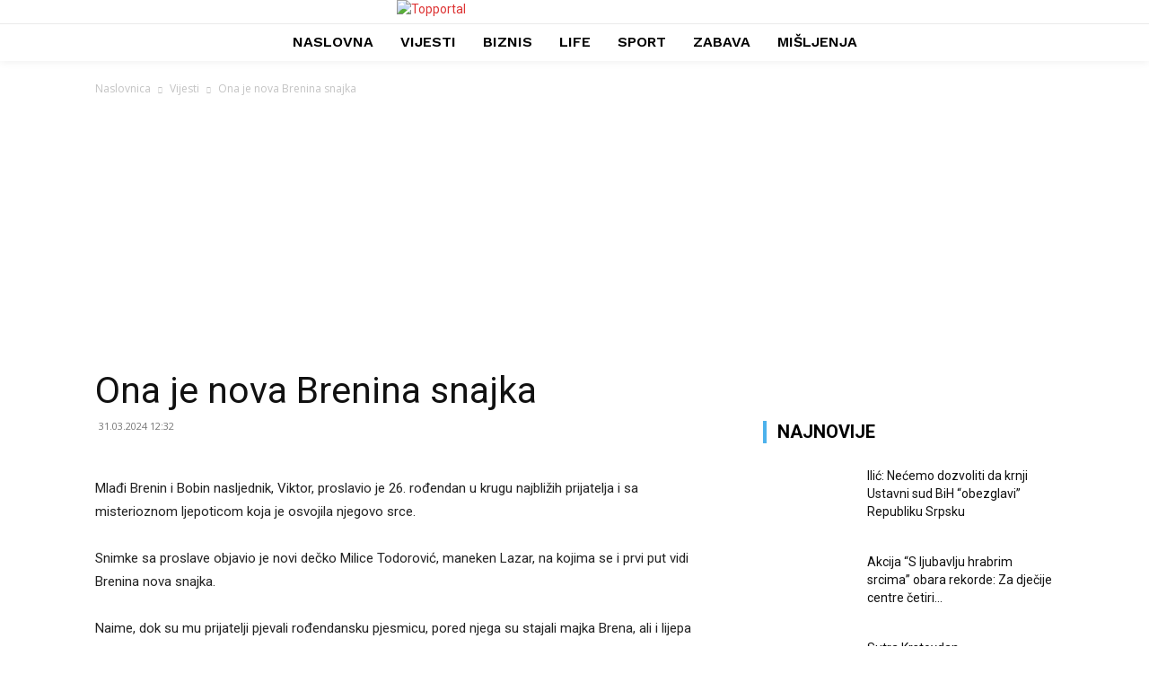

--- FILE ---
content_type: text/html; charset=utf-8
request_url: https://www.google.com/recaptcha/api2/aframe
body_size: 267
content:
<!DOCTYPE HTML><html><head><meta http-equiv="content-type" content="text/html; charset=UTF-8"></head><body><script nonce="Y4lRtaNaRzZ6cWkovNBvDg">/** Anti-fraud and anti-abuse applications only. See google.com/recaptcha */ try{var clients={'sodar':'https://pagead2.googlesyndication.com/pagead/sodar?'};window.addEventListener("message",function(a){try{if(a.source===window.parent){var b=JSON.parse(a.data);var c=clients[b['id']];if(c){var d=document.createElement('img');d.src=c+b['params']+'&rc='+(localStorage.getItem("rc::a")?sessionStorage.getItem("rc::b"):"");window.document.body.appendChild(d);sessionStorage.setItem("rc::e",parseInt(sessionStorage.getItem("rc::e")||0)+1);localStorage.setItem("rc::h",'1768643462852');}}}catch(b){}});window.parent.postMessage("_grecaptcha_ready", "*");}catch(b){}</script></body></html>